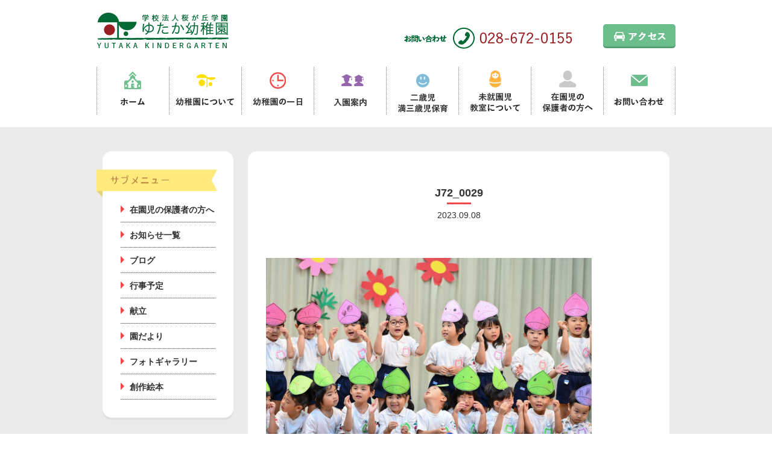

--- FILE ---
content_type: text/html; charset=UTF-8
request_url: https://www.yutaka.ed.jp/family/2023-9-8/attachment/j72_0029-10/
body_size: 9056
content:
<!DOCTYPE html>
<html lang="ja">
<head>
<!-- Google tag (gtag.js) -->
<script async src="https://www.googletagmanager.com/gtag/js?id=G-4ZMDGJ4BFQ"></script>
<script>
  window.dataLayer = window.dataLayer || [];
  function gtag(){dataLayer.push(arguments);}
  gtag('js', new Date());

  gtag('config', 'G-4ZMDGJ4BFQ');
</script>

<meta charset="UTF-8">
<meta name="viewport" content="width=device-width, initial-scale=1.0">

<!--[if lt IE 9]>
<script src="https://www.yutaka.ed.jp/wordpress/wp-content/themes/yutaka/assets/js/min/html5shiv.js"></script>
<script src="https://www.yutaka.ed.jp/wordpress/wp-content/themes/yutaka/assets/js/min/css3-mediaqueries.js"></script>
<![endif]-->
<link rel="stylesheet" href="https://www.yutaka.ed.jp/wordpress/wp-content/themes/yutaka/style.css">
<link rel="shortcut icon" href="https://www.yutaka.ed.jp/wordpress/wp-content/themes/yutaka/assets/images/common/favicon.ico">


		<!-- All in One SEO 4.6.7.1 - aioseo.com -->
		<title>J72_0029 | ・ゆたか幼稚園</title>
		<meta name="robots" content="max-image-preview:large" />
		<link rel="canonical" href="https://www.yutaka.ed.jp/family/2023-9-8/attachment/j72_0029-10/" />
		<meta name="generator" content="All in One SEO (AIOSEO) 4.6.7.1" />
		<meta property="og:locale" content="ja_JP" />
		<meta property="og:site_name" content="・ゆたか幼稚園 | ・ゆたか幼稚園のHPです。" />
		<meta property="og:type" content="article" />
		<meta property="og:title" content="J72_0029 | ・ゆたか幼稚園" />
		<meta property="og:url" content="https://www.yutaka.ed.jp/family/2023-9-8/attachment/j72_0029-10/" />
		<meta property="article:published_time" content="2023-09-08T03:59:15+00:00" />
		<meta property="article:modified_time" content="2023-09-08T04:02:56+00:00" />
		<meta name="twitter:card" content="summary" />
		<meta name="twitter:title" content="J72_0029 | ・ゆたか幼稚園" />
		<meta name="google" content="nositelinkssearchbox" />
		<script type="application/ld+json" class="aioseo-schema">
			{"@context":"https:\/\/schema.org","@graph":[{"@type":"BreadcrumbList","@id":"https:\/\/www.yutaka.ed.jp\/family\/2023-9-8\/attachment\/j72_0029-10\/#breadcrumblist","itemListElement":[{"@type":"ListItem","@id":"https:\/\/www.yutaka.ed.jp\/#listItem","position":1,"name":"\u5bb6","item":"https:\/\/www.yutaka.ed.jp\/","nextItem":"https:\/\/www.yutaka.ed.jp\/family\/2023-9-8\/attachment\/j72_0029-10\/#listItem"},{"@type":"ListItem","@id":"https:\/\/www.yutaka.ed.jp\/family\/2023-9-8\/attachment\/j72_0029-10\/#listItem","position":2,"name":"J72_0029","previousItem":"https:\/\/www.yutaka.ed.jp\/#listItem"}]},{"@type":"ItemPage","@id":"https:\/\/www.yutaka.ed.jp\/family\/2023-9-8\/attachment\/j72_0029-10\/#itempage","url":"https:\/\/www.yutaka.ed.jp\/family\/2023-9-8\/attachment\/j72_0029-10\/","name":"J72_0029 | \u30fb\u3086\u305f\u304b\u5e7c\u7a1a\u5712","inLanguage":"ja","isPartOf":{"@id":"https:\/\/www.yutaka.ed.jp\/#website"},"breadcrumb":{"@id":"https:\/\/www.yutaka.ed.jp\/family\/2023-9-8\/attachment\/j72_0029-10\/#breadcrumblist"},"author":{"@id":"https:\/\/www.yutaka.ed.jp\/author\/yutaka\/#author"},"creator":{"@id":"https:\/\/www.yutaka.ed.jp\/author\/yutaka\/#author"},"datePublished":"2023-09-08T12:59:15+09:00","dateModified":"2023-09-08T13:02:56+09:00"},{"@type":"Organization","@id":"https:\/\/www.yutaka.ed.jp\/#organization","name":"\u30fb\u3086\u305f\u304b\u5e7c\u7a1a\u5712","description":"\u30fb\u3086\u305f\u304b\u5e7c\u7a1a\u5712\u306eHP\u3067\u3059\u3002","url":"https:\/\/www.yutaka.ed.jp\/"},{"@type":"Person","@id":"https:\/\/www.yutaka.ed.jp\/author\/yutaka\/#author","url":"https:\/\/www.yutaka.ed.jp\/author\/yutaka\/","name":"yutaka","image":{"@type":"ImageObject","@id":"https:\/\/www.yutaka.ed.jp\/family\/2023-9-8\/attachment\/j72_0029-10\/#authorImage","url":"https:\/\/secure.gravatar.com\/avatar\/92961cf184278c13c67ac667c3bf32e4?s=96&d=mm&r=g","width":96,"height":96,"caption":"yutaka"}},{"@type":"WebSite","@id":"https:\/\/www.yutaka.ed.jp\/#website","url":"https:\/\/www.yutaka.ed.jp\/","name":"\u30fb\u3086\u305f\u304b\u5e7c\u7a1a\u5712","description":"\u30fb\u3086\u305f\u304b\u5e7c\u7a1a\u5712\u306eHP\u3067\u3059\u3002","inLanguage":"ja","publisher":{"@id":"https:\/\/www.yutaka.ed.jp\/#organization"}}]}
		</script>
		<!-- All in One SEO -->

<link rel="alternate" type="application/rss+xml" title="・ゆたか幼稚園 &raquo; J72_0029 のコメントのフィード" href="https://www.yutaka.ed.jp/family/2023-9-8/attachment/j72_0029-10/feed/" />
<script type="text/javascript">
/* <![CDATA[ */
window._wpemojiSettings = {"baseUrl":"https:\/\/s.w.org\/images\/core\/emoji\/15.0.3\/72x72\/","ext":".png","svgUrl":"https:\/\/s.w.org\/images\/core\/emoji\/15.0.3\/svg\/","svgExt":".svg","source":{"concatemoji":"https:\/\/www.yutaka.ed.jp\/wordpress\/wp-includes\/js\/wp-emoji-release.min.js?ver=6.5.7"}};
/*! This file is auto-generated */
!function(i,n){var o,s,e;function c(e){try{var t={supportTests:e,timestamp:(new Date).valueOf()};sessionStorage.setItem(o,JSON.stringify(t))}catch(e){}}function p(e,t,n){e.clearRect(0,0,e.canvas.width,e.canvas.height),e.fillText(t,0,0);var t=new Uint32Array(e.getImageData(0,0,e.canvas.width,e.canvas.height).data),r=(e.clearRect(0,0,e.canvas.width,e.canvas.height),e.fillText(n,0,0),new Uint32Array(e.getImageData(0,0,e.canvas.width,e.canvas.height).data));return t.every(function(e,t){return e===r[t]})}function u(e,t,n){switch(t){case"flag":return n(e,"\ud83c\udff3\ufe0f\u200d\u26a7\ufe0f","\ud83c\udff3\ufe0f\u200b\u26a7\ufe0f")?!1:!n(e,"\ud83c\uddfa\ud83c\uddf3","\ud83c\uddfa\u200b\ud83c\uddf3")&&!n(e,"\ud83c\udff4\udb40\udc67\udb40\udc62\udb40\udc65\udb40\udc6e\udb40\udc67\udb40\udc7f","\ud83c\udff4\u200b\udb40\udc67\u200b\udb40\udc62\u200b\udb40\udc65\u200b\udb40\udc6e\u200b\udb40\udc67\u200b\udb40\udc7f");case"emoji":return!n(e,"\ud83d\udc26\u200d\u2b1b","\ud83d\udc26\u200b\u2b1b")}return!1}function f(e,t,n){var r="undefined"!=typeof WorkerGlobalScope&&self instanceof WorkerGlobalScope?new OffscreenCanvas(300,150):i.createElement("canvas"),a=r.getContext("2d",{willReadFrequently:!0}),o=(a.textBaseline="top",a.font="600 32px Arial",{});return e.forEach(function(e){o[e]=t(a,e,n)}),o}function t(e){var t=i.createElement("script");t.src=e,t.defer=!0,i.head.appendChild(t)}"undefined"!=typeof Promise&&(o="wpEmojiSettingsSupports",s=["flag","emoji"],n.supports={everything:!0,everythingExceptFlag:!0},e=new Promise(function(e){i.addEventListener("DOMContentLoaded",e,{once:!0})}),new Promise(function(t){var n=function(){try{var e=JSON.parse(sessionStorage.getItem(o));if("object"==typeof e&&"number"==typeof e.timestamp&&(new Date).valueOf()<e.timestamp+604800&&"object"==typeof e.supportTests)return e.supportTests}catch(e){}return null}();if(!n){if("undefined"!=typeof Worker&&"undefined"!=typeof OffscreenCanvas&&"undefined"!=typeof URL&&URL.createObjectURL&&"undefined"!=typeof Blob)try{var e="postMessage("+f.toString()+"("+[JSON.stringify(s),u.toString(),p.toString()].join(",")+"));",r=new Blob([e],{type:"text/javascript"}),a=new Worker(URL.createObjectURL(r),{name:"wpTestEmojiSupports"});return void(a.onmessage=function(e){c(n=e.data),a.terminate(),t(n)})}catch(e){}c(n=f(s,u,p))}t(n)}).then(function(e){for(var t in e)n.supports[t]=e[t],n.supports.everything=n.supports.everything&&n.supports[t],"flag"!==t&&(n.supports.everythingExceptFlag=n.supports.everythingExceptFlag&&n.supports[t]);n.supports.everythingExceptFlag=n.supports.everythingExceptFlag&&!n.supports.flag,n.DOMReady=!1,n.readyCallback=function(){n.DOMReady=!0}}).then(function(){return e}).then(function(){var e;n.supports.everything||(n.readyCallback(),(e=n.source||{}).concatemoji?t(e.concatemoji):e.wpemoji&&e.twemoji&&(t(e.twemoji),t(e.wpemoji)))}))}((window,document),window._wpemojiSettings);
/* ]]> */
</script>
<style id='wp-emoji-styles-inline-css' type='text/css'>

	img.wp-smiley, img.emoji {
		display: inline !important;
		border: none !important;
		box-shadow: none !important;
		height: 1em !important;
		width: 1em !important;
		margin: 0 0.07em !important;
		vertical-align: -0.1em !important;
		background: none !important;
		padding: 0 !important;
	}
</style>
<link rel='stylesheet' id='wp-block-library-css' href='https://www.yutaka.ed.jp/wordpress/wp-includes/css/dist/block-library/style.min.css?ver=6.5.7' type='text/css' media='all' />
<style id='classic-theme-styles-inline-css' type='text/css'>
/*! This file is auto-generated */
.wp-block-button__link{color:#fff;background-color:#32373c;border-radius:9999px;box-shadow:none;text-decoration:none;padding:calc(.667em + 2px) calc(1.333em + 2px);font-size:1.125em}.wp-block-file__button{background:#32373c;color:#fff;text-decoration:none}
</style>
<style id='global-styles-inline-css' type='text/css'>
body{--wp--preset--color--black: #000000;--wp--preset--color--cyan-bluish-gray: #abb8c3;--wp--preset--color--white: #ffffff;--wp--preset--color--pale-pink: #f78da7;--wp--preset--color--vivid-red: #cf2e2e;--wp--preset--color--luminous-vivid-orange: #ff6900;--wp--preset--color--luminous-vivid-amber: #fcb900;--wp--preset--color--light-green-cyan: #7bdcb5;--wp--preset--color--vivid-green-cyan: #00d084;--wp--preset--color--pale-cyan-blue: #8ed1fc;--wp--preset--color--vivid-cyan-blue: #0693e3;--wp--preset--color--vivid-purple: #9b51e0;--wp--preset--gradient--vivid-cyan-blue-to-vivid-purple: linear-gradient(135deg,rgba(6,147,227,1) 0%,rgb(155,81,224) 100%);--wp--preset--gradient--light-green-cyan-to-vivid-green-cyan: linear-gradient(135deg,rgb(122,220,180) 0%,rgb(0,208,130) 100%);--wp--preset--gradient--luminous-vivid-amber-to-luminous-vivid-orange: linear-gradient(135deg,rgba(252,185,0,1) 0%,rgba(255,105,0,1) 100%);--wp--preset--gradient--luminous-vivid-orange-to-vivid-red: linear-gradient(135deg,rgba(255,105,0,1) 0%,rgb(207,46,46) 100%);--wp--preset--gradient--very-light-gray-to-cyan-bluish-gray: linear-gradient(135deg,rgb(238,238,238) 0%,rgb(169,184,195) 100%);--wp--preset--gradient--cool-to-warm-spectrum: linear-gradient(135deg,rgb(74,234,220) 0%,rgb(151,120,209) 20%,rgb(207,42,186) 40%,rgb(238,44,130) 60%,rgb(251,105,98) 80%,rgb(254,248,76) 100%);--wp--preset--gradient--blush-light-purple: linear-gradient(135deg,rgb(255,206,236) 0%,rgb(152,150,240) 100%);--wp--preset--gradient--blush-bordeaux: linear-gradient(135deg,rgb(254,205,165) 0%,rgb(254,45,45) 50%,rgb(107,0,62) 100%);--wp--preset--gradient--luminous-dusk: linear-gradient(135deg,rgb(255,203,112) 0%,rgb(199,81,192) 50%,rgb(65,88,208) 100%);--wp--preset--gradient--pale-ocean: linear-gradient(135deg,rgb(255,245,203) 0%,rgb(182,227,212) 50%,rgb(51,167,181) 100%);--wp--preset--gradient--electric-grass: linear-gradient(135deg,rgb(202,248,128) 0%,rgb(113,206,126) 100%);--wp--preset--gradient--midnight: linear-gradient(135deg,rgb(2,3,129) 0%,rgb(40,116,252) 100%);--wp--preset--font-size--small: 13px;--wp--preset--font-size--medium: 20px;--wp--preset--font-size--large: 36px;--wp--preset--font-size--x-large: 42px;--wp--preset--spacing--20: 0.44rem;--wp--preset--spacing--30: 0.67rem;--wp--preset--spacing--40: 1rem;--wp--preset--spacing--50: 1.5rem;--wp--preset--spacing--60: 2.25rem;--wp--preset--spacing--70: 3.38rem;--wp--preset--spacing--80: 5.06rem;--wp--preset--shadow--natural: 6px 6px 9px rgba(0, 0, 0, 0.2);--wp--preset--shadow--deep: 12px 12px 50px rgba(0, 0, 0, 0.4);--wp--preset--shadow--sharp: 6px 6px 0px rgba(0, 0, 0, 0.2);--wp--preset--shadow--outlined: 6px 6px 0px -3px rgba(255, 255, 255, 1), 6px 6px rgba(0, 0, 0, 1);--wp--preset--shadow--crisp: 6px 6px 0px rgba(0, 0, 0, 1);}:where(.is-layout-flex){gap: 0.5em;}:where(.is-layout-grid){gap: 0.5em;}body .is-layout-flex{display: flex;}body .is-layout-flex{flex-wrap: wrap;align-items: center;}body .is-layout-flex > *{margin: 0;}body .is-layout-grid{display: grid;}body .is-layout-grid > *{margin: 0;}:where(.wp-block-columns.is-layout-flex){gap: 2em;}:where(.wp-block-columns.is-layout-grid){gap: 2em;}:where(.wp-block-post-template.is-layout-flex){gap: 1.25em;}:where(.wp-block-post-template.is-layout-grid){gap: 1.25em;}.has-black-color{color: var(--wp--preset--color--black) !important;}.has-cyan-bluish-gray-color{color: var(--wp--preset--color--cyan-bluish-gray) !important;}.has-white-color{color: var(--wp--preset--color--white) !important;}.has-pale-pink-color{color: var(--wp--preset--color--pale-pink) !important;}.has-vivid-red-color{color: var(--wp--preset--color--vivid-red) !important;}.has-luminous-vivid-orange-color{color: var(--wp--preset--color--luminous-vivid-orange) !important;}.has-luminous-vivid-amber-color{color: var(--wp--preset--color--luminous-vivid-amber) !important;}.has-light-green-cyan-color{color: var(--wp--preset--color--light-green-cyan) !important;}.has-vivid-green-cyan-color{color: var(--wp--preset--color--vivid-green-cyan) !important;}.has-pale-cyan-blue-color{color: var(--wp--preset--color--pale-cyan-blue) !important;}.has-vivid-cyan-blue-color{color: var(--wp--preset--color--vivid-cyan-blue) !important;}.has-vivid-purple-color{color: var(--wp--preset--color--vivid-purple) !important;}.has-black-background-color{background-color: var(--wp--preset--color--black) !important;}.has-cyan-bluish-gray-background-color{background-color: var(--wp--preset--color--cyan-bluish-gray) !important;}.has-white-background-color{background-color: var(--wp--preset--color--white) !important;}.has-pale-pink-background-color{background-color: var(--wp--preset--color--pale-pink) !important;}.has-vivid-red-background-color{background-color: var(--wp--preset--color--vivid-red) !important;}.has-luminous-vivid-orange-background-color{background-color: var(--wp--preset--color--luminous-vivid-orange) !important;}.has-luminous-vivid-amber-background-color{background-color: var(--wp--preset--color--luminous-vivid-amber) !important;}.has-light-green-cyan-background-color{background-color: var(--wp--preset--color--light-green-cyan) !important;}.has-vivid-green-cyan-background-color{background-color: var(--wp--preset--color--vivid-green-cyan) !important;}.has-pale-cyan-blue-background-color{background-color: var(--wp--preset--color--pale-cyan-blue) !important;}.has-vivid-cyan-blue-background-color{background-color: var(--wp--preset--color--vivid-cyan-blue) !important;}.has-vivid-purple-background-color{background-color: var(--wp--preset--color--vivid-purple) !important;}.has-black-border-color{border-color: var(--wp--preset--color--black) !important;}.has-cyan-bluish-gray-border-color{border-color: var(--wp--preset--color--cyan-bluish-gray) !important;}.has-white-border-color{border-color: var(--wp--preset--color--white) !important;}.has-pale-pink-border-color{border-color: var(--wp--preset--color--pale-pink) !important;}.has-vivid-red-border-color{border-color: var(--wp--preset--color--vivid-red) !important;}.has-luminous-vivid-orange-border-color{border-color: var(--wp--preset--color--luminous-vivid-orange) !important;}.has-luminous-vivid-amber-border-color{border-color: var(--wp--preset--color--luminous-vivid-amber) !important;}.has-light-green-cyan-border-color{border-color: var(--wp--preset--color--light-green-cyan) !important;}.has-vivid-green-cyan-border-color{border-color: var(--wp--preset--color--vivid-green-cyan) !important;}.has-pale-cyan-blue-border-color{border-color: var(--wp--preset--color--pale-cyan-blue) !important;}.has-vivid-cyan-blue-border-color{border-color: var(--wp--preset--color--vivid-cyan-blue) !important;}.has-vivid-purple-border-color{border-color: var(--wp--preset--color--vivid-purple) !important;}.has-vivid-cyan-blue-to-vivid-purple-gradient-background{background: var(--wp--preset--gradient--vivid-cyan-blue-to-vivid-purple) !important;}.has-light-green-cyan-to-vivid-green-cyan-gradient-background{background: var(--wp--preset--gradient--light-green-cyan-to-vivid-green-cyan) !important;}.has-luminous-vivid-amber-to-luminous-vivid-orange-gradient-background{background: var(--wp--preset--gradient--luminous-vivid-amber-to-luminous-vivid-orange) !important;}.has-luminous-vivid-orange-to-vivid-red-gradient-background{background: var(--wp--preset--gradient--luminous-vivid-orange-to-vivid-red) !important;}.has-very-light-gray-to-cyan-bluish-gray-gradient-background{background: var(--wp--preset--gradient--very-light-gray-to-cyan-bluish-gray) !important;}.has-cool-to-warm-spectrum-gradient-background{background: var(--wp--preset--gradient--cool-to-warm-spectrum) !important;}.has-blush-light-purple-gradient-background{background: var(--wp--preset--gradient--blush-light-purple) !important;}.has-blush-bordeaux-gradient-background{background: var(--wp--preset--gradient--blush-bordeaux) !important;}.has-luminous-dusk-gradient-background{background: var(--wp--preset--gradient--luminous-dusk) !important;}.has-pale-ocean-gradient-background{background: var(--wp--preset--gradient--pale-ocean) !important;}.has-electric-grass-gradient-background{background: var(--wp--preset--gradient--electric-grass) !important;}.has-midnight-gradient-background{background: var(--wp--preset--gradient--midnight) !important;}.has-small-font-size{font-size: var(--wp--preset--font-size--small) !important;}.has-medium-font-size{font-size: var(--wp--preset--font-size--medium) !important;}.has-large-font-size{font-size: var(--wp--preset--font-size--large) !important;}.has-x-large-font-size{font-size: var(--wp--preset--font-size--x-large) !important;}
.wp-block-navigation a:where(:not(.wp-element-button)){color: inherit;}
:where(.wp-block-post-template.is-layout-flex){gap: 1.25em;}:where(.wp-block-post-template.is-layout-grid){gap: 1.25em;}
:where(.wp-block-columns.is-layout-flex){gap: 2em;}:where(.wp-block-columns.is-layout-grid){gap: 2em;}
.wp-block-pullquote{font-size: 1.5em;line-height: 1.6;}
</style>
<link rel='stylesheet' id='contact-form-7-css' href='https://www.yutaka.ed.jp/wordpress/wp-content/plugins/contact-form-7/includes/css/styles.css?ver=5.9.6' type='text/css' media='all' />
<link rel='stylesheet' id='wp-pagenavi-css' href='https://www.yutaka.ed.jp/wordpress/wp-content/plugins/wp-pagenavi/pagenavi-css.css?ver=2.70' type='text/css' media='all' />
<link rel='stylesheet' id='fancybox-css' href='https://www.yutaka.ed.jp/wordpress/wp-content/plugins/easy-fancybox/fancybox/1.5.4/jquery.fancybox.min.css?ver=6.5.7' type='text/css' media='screen' />
<script type="text/javascript" src="https://www.yutaka.ed.jp/wordpress/wp-includes/js/jquery/jquery.min.js?ver=3.7.1" id="jquery-core-js"></script>
<script type="text/javascript" src="https://www.yutaka.ed.jp/wordpress/wp-includes/js/jquery/jquery-migrate.min.js?ver=3.4.1" id="jquery-migrate-js"></script>
<script type="text/javascript" src="https://www.yutaka.ed.jp/wordpress/wp-content/themes/yutaka/assets/js/min/main.js?ver=6.5.7" id="main-js"></script>
<script type="text/javascript" src="https://www.yutaka.ed.jp/wordpress/wp-content/themes/yutaka/assets/js/min/css_browser_selector.js?ver=6.5.7" id="css_browser_selector-js"></script>
<link rel="https://api.w.org/" href="https://www.yutaka.ed.jp/wp-json/" /><link rel="alternate" type="application/json" href="https://www.yutaka.ed.jp/wp-json/wp/v2/media/136859" /><link rel="EditURI" type="application/rsd+xml" title="RSD" href="https://www.yutaka.ed.jp/wordpress/xmlrpc.php?rsd" />
<meta name="generator" content="WordPress 6.5.7" />
<link rel='shortlink' href='https://www.yutaka.ed.jp/?p=136859' />
<link rel="alternate" type="application/json+oembed" href="https://www.yutaka.ed.jp/wp-json/oembed/1.0/embed?url=https%3A%2F%2Fwww.yutaka.ed.jp%2Ffamily%2F2023-9-8%2Fattachment%2Fj72_0029-10%2F" />
<link rel="alternate" type="text/xml+oembed" href="https://www.yutaka.ed.jp/wp-json/oembed/1.0/embed?url=https%3A%2F%2Fwww.yutaka.ed.jp%2Ffamily%2F2023-9-8%2Fattachment%2Fj72_0029-10%2F&#038;format=xml" />
</head>
<body class="attachment attachment-template-default single single-attachment postid-136859 attachmentid-136859 attachment-jpeg">
	<header class="l-header">
		<div class="l-header-wrapper">
			<h1 class="logo"><a href="https://www.yutaka.ed.jp" class="ir">栃木県宇都宮市の幼稚園 見学歓迎 園児募集中！｜ゆたか幼稚園</a></h1>
			<div class="l-header-utility">
				<p class="header-tel"><img src="https://www.yutaka.ed.jp/wordpress/wp-content/themes/yutaka/assets/images/common/tel.png" height="36" width="279" alt="028-672-0155"></p>
				<a href="https://www.yutaka.ed.jp/about/summary//#section02" class="header-btn alpha"><img src="https://www.yutaka.ed.jp/wordpress/wp-content/themes/yutaka/assets/images/common/h_btn.png" height="40" width="120" alt="アクセス"></a>
			</div>
			<!-- /.l-header-utility -->
		</div>
		<!-- /.l-header-wrapper -->
		<div class="sp-menu" id="j-sp-menu">MENU</div>
	</header>
	<!-- /.l-header -->
		<nav class="l-g-nav" id="j-sp-nav">
		<ul class="l-nav-wrapper">
			<li class="nav-item-01"><a href="https://www.yutaka.ed.jp" class="ir">ホーム</a></li>
			<li class="nav-item-02"><a href="https://www.yutaka.ed.jp/about/" class="ir">幼稚園について</a></li>
			<li class="nav-item-03"><a href="https://www.yutaka.ed.jp/all-day/" class="ir">幼稚園の一日</a></li>
			<li class="nav-item-04"><a href="https://www.yutaka.ed.jp/entering/" class="ir">入園案内</a></li>
			<li class="nav-item-05"><a href="https://www.yutaka.ed.jp/2-3childcare/" class="ir">二歳児満三歳児保育</a></li>
			<li class="nav-item-06"><a href="https://www.yutaka.ed.jp/misyuuenji/" class="ir">未就園児教室について</a></li>
			<li class="nav-item-07"><a href="https://www.yutaka.ed.jp/family/" class="ir">在園児の保護者の方へ</a></li>
			<li class="nav-item-08"><a href="https://www.yutaka.ed.jp/contact/" class="ir">お問い合わせ</a></li>
		</ul>
	</nav>
	<div class="l-contents">		<div class="l-wrapper">
			<div class="l-low">
				<div class="l-grid-9 l-right">
					<div class="base">
													<article class="single-post">
								<header class="l-post-header">
									<figure></figure>
									<h1 class="low-tit-02">J72_0029</h1>
									<p class="post-date"><time datetime="2023-09-08">2023.09.08</time></p>
								</header>
								<div class="post">
									<p class="attachment"><a href='https://www.yutaka.ed.jp/wordpress/wp-content/uploads/2023/09/J72_0029.jpg'><img fetchpriority="high" decoding="async" width="540" height="360" src="https://www.yutaka.ed.jp/wordpress/wp-content/uploads/2023/09/J72_0029-540x360.jpg" class="attachment-medium size-medium" alt="" srcset="https://www.yutaka.ed.jp/wordpress/wp-content/uploads/2023/09/J72_0029-540x360.jpg 540w, https://www.yutaka.ed.jp/wordpress/wp-content/uploads/2023/09/J72_0029-1024x683.jpg 1024w, https://www.yutaka.ed.jp/wordpress/wp-content/uploads/2023/09/J72_0029-400x267.jpg 400w, https://www.yutaka.ed.jp/wordpress/wp-content/uploads/2023/09/J72_0029-768x512.jpg 768w, https://www.yutaka.ed.jp/wordpress/wp-content/uploads/2023/09/J72_0029.jpg 1200w" sizes="(max-width: 540px) 100vw, 540px" /></a></p>
								</div>
							</article>
												<div class="adjacency-page">
							<div class="prev"><a href="https://www.yutaka.ed.jp/family/2023-9-8/" rel="prev">＜ 前の記事へ</a></div>
							<div class="next"></div>
							<div class="return"><a href="">戻る</a></div>
						</div>
							<div class="l-section breadcrumb"><ol class="breadcrumb-list" itemprop="breadcrumb"><li class="crumb-home" itemscope itemtype="http://data-vocabulary.org/Breadcrumb"><a href="https://www.yutaka.ed.jp" itemprop="url"><span  itemprop="title"><i class="fa fa-home"></i>ホーム</span></a></li><li itemscope itemtype="http://data-vocabulary.org/Breadcrumb"><a href="https://www.yutaka.ed.jp/family/2023-9-8/" itemprop="url"><span itemprop="title">祖父母学級_年少・ひよこ組</span></a></li><li class="current-crumb" itemscope itemtype="http://data-vocabulary.org/Breadcrumb"><a href="https://www.yutaka.ed.jp/family/2023-9-8/attachment/j72_0029-10/" itemprop="url"><span itemprop="title"><strong>J72_0029</strong></span></a></li></ol></div>					</div>
				</div>
							<div class="l-grid-3">
							<aside class="base sub-nav">
					<h2 class="sub-nav-tit ir">サブメニュー</h2>
					<ul class="sub-nav-list">
						<li class="page_item"><a href="https://www.yutaka.ed.jp/family/">在園児の保護者の方へ</a></li>
						<li class="page_item"><a href="https://www.yutaka.ed.jp/news/">お知らせ一覧</a></li>
						<li class="page_item"><a href="https://www.yutaka.ed.jp/./blog/">ブログ</a></li>
						<li class="page_item"><a href="https://www.yutaka.ed.jp/wordpress/wp-content/uploads/2025/08/9e2b65d2690ce619d0d7238a74206588.pdf">行事予定</a></li>
												<li class="page_item"><a href="https://www.yutaka.ed.jp/wordpress/wp-content/uploads/2025/11/fd4f5beda3879bf185f1e18565c5b20d.pdf" target="_blank">献立</a></li>
												<li class="page_item"><a href="https://www.yutaka.ed.jp/family/family_contents/garden-news/">園だより</a></li>
						<li class="page_item"><a href="https://www.yutaka.ed.jp/family/family_contents/gallery/">フォトギャラリー</a></li>
						<li class="page_item"><a href="https://www.yutaka.ed.jp/picture-book/">創作絵本</a></li>

					</ul>
				</aside>

				
				
											</div>
			</div>
		</div>
		<p class="to-entering" id="j-to-entering"><a href="https://www.yutaka.ed.jp/entering/" class="ir alpha">入園案内へ</a></p>
		<p class="to-top" id="j-to-top"><a href="" class="ir alpha">ページの先頭へ戻る</a></p>
	</div>
	<!-- /.l-contents -->
	<footer class="l-footer">
		<div class="l-wrapper">
			<ul class="f-nav-01">
				<li><a href="https://www.yutaka.ed.jp">ホーム</a></li>
				<li><a href="https://www.yutaka.ed.jp/news/">お知らせ</a></li>
				<li><a href="https://www.yutaka.ed.jp/recruit/">採用情報</a></li>
				<li><a href="http://www.yutaka.ed.jp/blog/">先生のブログ</a></li>
			</ul>
			<ul class="f-nav-02">
				<li><a href="https://www.yutaka.ed.jp/contact/">お問い合わせ</a></li>
				<li><a href="https://www.yutaka.ed.jp/contact-3/">リクルートお問い合わせ</a></li>
				<li><a href="https://www.yutaka.ed.jp/contact-2/">資料請求・園の見学・未就園児教室申込み</a></li>
				<li><a href="https://www.yutaka.ed.jp/privacy-policy/">プライバシーポリシー</a></li>
			</ul>
			<div class="cf sitemap">
				<ul class="f-nav-group-01">
					<li><a href="https://www.yutaka.ed.jp/about/">幼稚園について</a></li>
					<li><a href="https://www.yutaka.ed.jp/about/summary/">幼稚園概要</a></li>
					<li><a href="https://www.yutaka.ed.jp/about/mission-value/">ミッション・バリュー</a></li>
					<li><a href="https://www.yutaka.ed.jp/about/facilities/">施設案内</a></li>
					<li><a href="https://www.yutaka.ed.jp/about/uniform/">制服</a></li>
					<li><a href="https://www.yutaka.ed.jp/about/teacher/">先生紹介</a></li>
					<li><a href="https://www.yutaka.ed.jp/about/parent-voice/">保護者の声</a></li>
					<li><a href="https://www.yutaka.ed.jp/about/school/">進学先</a></li>
				</ul>
				<ul class="f-nav-group-02">
					<li><a href="https://www.yutaka.ed.jp/all-day/">幼稚園の一日</a></li>
					<li><a href="https://www.yutaka.ed.jp/all-day/going/">通園方法</a></li>
					<li><a href="https://www.yutaka.ed.jp/all-day/inside/">課内活動</a></li>
					<li><a href="https://www.yutaka.ed.jp/all-day/extracurricular/">課外教室</a></li>
					<li><a href="https://www.yutaka.ed.jp/all-day/custody-childcare/">預かり保育</a></li>
					<li><a href="https://www.yutaka.ed.jp/all-day/one-year/">幼稚園の一年</a></li>
				</ul>
				<ul class="f-nav-group-03">
					<li><a href="https://www.yutaka.ed.jp/entering/">入園案内</a></li>
					<li><a href="https://www.yutaka.ed.jp/entering/essential-point/">入園要項</a></li>
					<li><a href="https://www.yutaka.ed.jp/entering/qanda/">よくある質問</a></li>
				</ul>
				<ul class="f-nav-group-04">
					<li><a href="https://www.yutaka.ed.jp/2-3childcare/">二歳児・満三歳児保育</a></li>
				</ul>
				<ul class="f-nav-group-05">
					<li><a href="https://www.yutaka.ed.jp/misyuuenji/">未就園児教室について</a></li>
				</ul>
				<ul class="f-nav-group-06">
					<li><a href="https://www.yutaka.ed.jp/family/">在園児の<br class="sp_none" />保護者の方へ</a></li>
				</ul>
			</div>
			<div class="nadeshiko">
				<div class="l-flex">
					<div class="insta-bnr">
						<a href="https://www.instagram.com/yutaka_kindergarten/?igshid=YmMyMTA2M2Y%3D" target="_blank">
							<img src="https://www.yutaka.ed.jp/wordpress/wp-content/themes/yutaka/assets/images/common/insta_bnr.png" alt="">
						</a>
					</div>

					<p><a href="http://u-nadeshiko.org/" target="_blank">2017年度よりうつのみやなでしこ保育園と連携始めました。<img src="https://www.yutaka.ed.jp/wordpress/wp-content/themes/yutaka/assets/images/common/nadeshiko.png" alt="うつのみやなでしこ保育園"></a></p>

				</div>
			</div>
		</div>
		<!-- /.l-wrapper -->
		<div class="l-copy">
			<div class="l-wrapper cf">
				<div class="l-footer-info">
					<h2 class="footer-logo"><a href="" class="ir">学校法人桜が丘学園 ゆたか幼稚園</a></h2>
					<p>〒329-1106 栃木県宇都宮市上大塚町144</p>
					<p>TEL：<span class="tel-link">028-672-0155</span></p>
				</div>
				<p class="sp-page-top" id="j-sp-page-top"><a href="">ページの先頭へ戻る</a></p>
				<p class="copy">©2015YUTAKA kindergarten.</p>
			</div>
			<!-- /.l-wrapper -->
		</div>
		<!-- /.l-copy -->
	</footer>
	<!-- /.l-footer -->

	<div class="sp-insta sp">
		<a href="https://www.instagram.com/yutaka_kindergarten/?igshid=YmMyMTA2M2Y%3D" target="_blank">
							<img src="https://www.yutaka.ed.jp/wordpress/wp-content/themes/yutaka/assets/images/common/insta_bnr_sp.png" alt="">
						</a>
	</div>
<script type="text/javascript" src="https://www.yutaka.ed.jp/wordpress/wp-content/plugins/contact-form-7/includes/swv/js/index.js?ver=5.9.6" id="swv-js"></script>
<script type="text/javascript" id="contact-form-7-js-extra">
/* <![CDATA[ */
var wpcf7 = {"api":{"root":"https:\/\/www.yutaka.ed.jp\/wp-json\/","namespace":"contact-form-7\/v1"}};
/* ]]> */
</script>
<script type="text/javascript" src="https://www.yutaka.ed.jp/wordpress/wp-content/plugins/contact-form-7/includes/js/index.js?ver=5.9.6" id="contact-form-7-js"></script>
<script type="text/javascript" src="https://www.yutaka.ed.jp/wordpress/wp-content/plugins/easy-fancybox/fancybox/1.5.4/jquery.fancybox.min.js?ver=6.5.7" id="jquery-fancybox-js"></script>
<script type="text/javascript" id="jquery-fancybox-js-after">
/* <![CDATA[ */
var fb_timeout, fb_opts={'autoScale':true,'showCloseButton':true,'width':0,'height':0,'margin':20,'pixelRatio':'false','padding':0,'centerOnScroll':true,'enableEscapeButton':true,'speedIn':0,'speedOut':0,'overlayShow':true,'hideOnOverlayClick':true,'overlayOpacity':0,'minViewportWidth':320,'minVpHeight':320,'disableCoreLightbox':'true' };
if(typeof easy_fancybox_handler==='undefined'){
var easy_fancybox_handler=function(){
jQuery([".nolightbox","a.wp-block-file__button","a.pin-it-button","a[href*='pinterest.com\/pin\/create']","a[href*='facebook.com\/share']","a[href*='twitter.com\/share']"].join(',')).addClass('nofancybox');
jQuery('a.fancybox-close').on('click',function(e){e.preventDefault();jQuery.fancybox.close()});
/* IMG */
						var unlinkedImageBlocks=jQuery(".wp-block-image > img:not(.nofancybox)");
						unlinkedImageBlocks.wrap(function() {
							var href = jQuery( this ).attr( "src" );
							return "<a href='" + href + "'></a>";
						});
var fb_IMG_select=jQuery('a[href*=".jpg" i]:not(.nofancybox,li.nofancybox>a),area[href*=".jpg" i]:not(.nofancybox),a[href*=".jpeg" i]:not(.nofancybox,li.nofancybox>a),area[href*=".jpeg" i]:not(.nofancybox),a[href*=".png" i]:not(.nofancybox,li.nofancybox>a),area[href*=".png" i]:not(.nofancybox)');
fb_IMG_select.addClass('fancybox image').attr('rel','gallery');
jQuery('a.fancybox,area.fancybox,.fancybox>a').each(function(){jQuery(this).fancybox(jQuery.extend(true,{},fb_opts,{'transition':'elastic','easingIn':'linear','easingOut':'linear','opacity':false,'hideOnContentClick':false,'titleShow':false,'titlePosition':'over','titleFromAlt':true,'showNavArrows':true,'enableKeyboardNav':true,'cyclic':false,'mouseWheel':'true','changeSpeed':0,'changeFade':0}))});
};};
var easy_fancybox_auto=function(){setTimeout(function(){jQuery('a#fancybox-auto,#fancybox-auto>a').first().trigger('click')},1000);};
jQuery(easy_fancybox_handler);jQuery(document).on('post-load',easy_fancybox_handler);
jQuery(easy_fancybox_auto);
/* ]]> */
</script>
<script type="text/javascript" src="https://www.yutaka.ed.jp/wordpress/wp-content/plugins/easy-fancybox/vendor/jquery.mousewheel.min.js?ver=3.1.13" id="jquery-mousewheel-js"></script>
</body>
</html>

--- FILE ---
content_type: application/javascript
request_url: https://www.yutaka.ed.jp/wordpress/wp-content/themes/yutaka/assets/js/min/main.js?ver=6.5.7
body_size: 469
content:
jQuery(function(t){var e=t(window).width();t(window).scroll(function(){e>600&&(t(this).scrollTop()>200?t("#j-to-entering, #j-to-top").fadeIn():t("#j-to-entering, #j-to-top").fadeOut())}),t("#j-to-top a, #j-sp-page-top a").click(function(){return t("body,html").animate({scrollTop:0},500),!1})}),jQuery(function(t){t('a[href^="#"]').click(function(e){var o=t(this).attr("href"),i=0,n=t(o).offset().top-i;return t("html, body").animate({scrollTop:n},500),e.preventDefault(),!1})}),jQuery(function(t){t("ul.course-tab li").click(function(){var e=t(this).index();t("ul.course li").hide(),t("ul.course li").eq(e).fadeIn(),t("ul.course-tab li").removeClass("course-active"),t(this).addClass("course-active")})}),jQuery(function(t){t("table.table-03 tr:odd").addClass("odd")}),jQuery(function(t){t("#j-sp-menu").click(function(){t(".l-g-nav").fadeToggle(300)})}),jQuery(function(t){var e=navigator.userAgent;(e.indexOf("iPhone")>0||e.indexOf("Android")>0)&&t(".tel-link").each(function(){var e=t(this).text();t(this).html(t("<a>").attr("href","tel:"+e.replace(/-/g,"")).append(e+"</a>"))})}),jQuery(function(t){var e=0,o="section.book-post h2.low-tit-02, article.gallery h2.low-tit-02";t(o).each(function(){t(this).height()>e&&(e=t(this).height())}),t(o).height(e)});